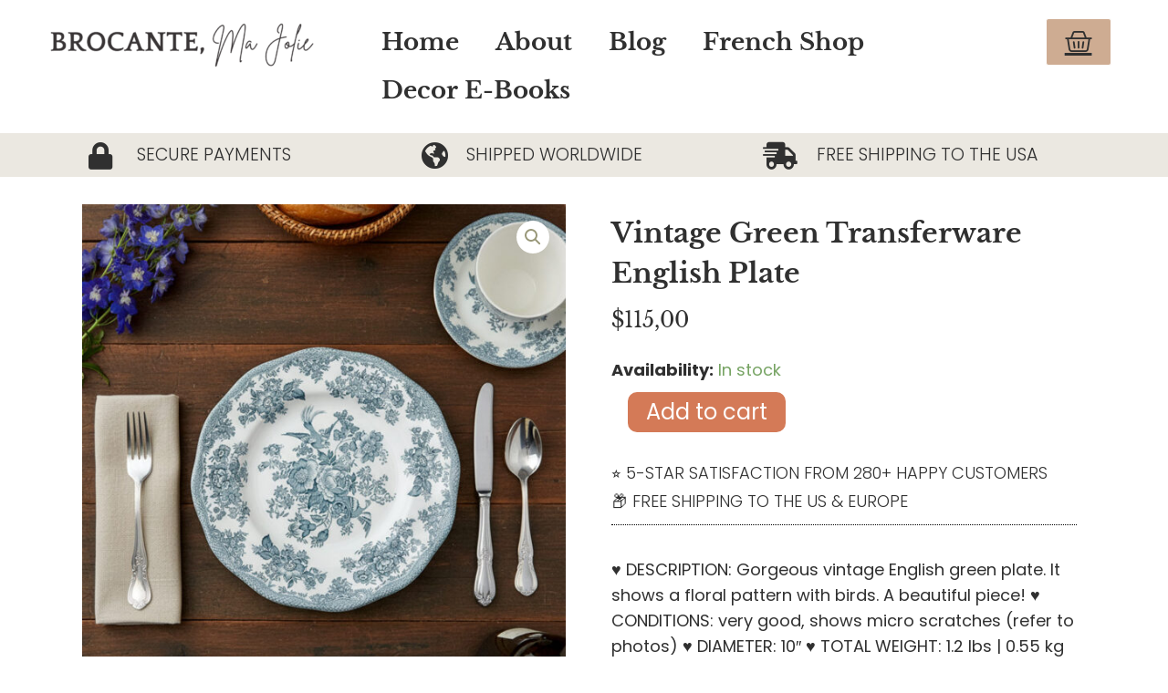

--- FILE ---
content_type: application/x-javascript; charset=UTF-8
request_url: https://brocantemajolie.com/wp-content/cache/min/1/wp-content/plugins/woo-mailerlite/public/js/universal/classic-universal.js?ver=1764239180
body_size: -106
content:
(function(m,a,i,l,e,r){m.MailerLiteObject=e;function f(){var c={a:arguments,q:[]};var r=this.push(c);return"number"!=typeof r?r:f.bind(c.q)}
f.q=f.q||[];m[e]=m[e]||f.bind(f.q);m[e].q=m[e].q||f.q;r=a.createElement(i);var _=a.getElementsByTagName(i)[0];r.async=1;r.src=l+'?v'+(~~(new Date().getTime()/1000000));_.parentNode.insertBefore(r,_)})(window,document,'script','https://static.mailerlite.com/js/universal.js','ml');window.mlsettings=window.mlsettings||{};window.mlsettings.shop=mailerliteData.shopUrl;var ml_account=ml('accounts',mailerliteData.account,mailerliteData.accountSubdomain,mailerliteData.enablePopups?'load':'');ml('ecommerce','visitor','woocommerce')